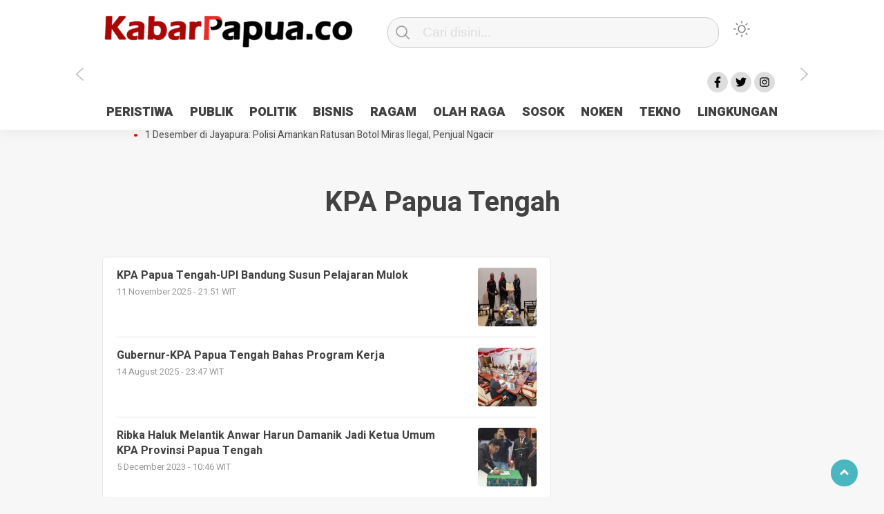

--- FILE ---
content_type: text/html; charset=UTF-8
request_url: https://kabarpapua.co/tag/kpa-papua-tengah/
body_size: 10343
content:
<!doctype html>
<html class="no-js" lang="en-US" >
<head>
     <meta charset="UTF-8">  
     <link href="http://gmpg.org/xfn/11" rel="profile">
     <link href="https://kabarpapua.co/xmlrpc.php" rel="pingback">
  <meta http-equiv="x-ua-compatible" content="ie=edge">
     <meta content="width=device-width, initial-scale=1" name="viewport">
	 <meta name='robots' content='index, follow, max-image-preview:large, max-snippet:-1, max-video-preview:-1' />

	<!-- This site is optimized with the Yoast SEO plugin v26.3 - https://yoast.com/wordpress/plugins/seo/ -->
	<title>KPA Papua Tengah Archives - KabarPapua.co</title>
	<link rel="canonical" href="https://kabarpapua.co/tag/kpa-papua-tengah/" />
	<meta property="og:locale" content="en_US" />
	<meta property="og:type" content="article" />
	<meta property="og:title" content="KPA Papua Tengah Archives - KabarPapua.co" />
	<meta property="og:url" content="https://kabarpapua.co/tag/kpa-papua-tengah/" />
	<meta property="og:site_name" content="KabarPapua.co" />
	<meta name="twitter:card" content="summary_large_image" />
	<script type="application/ld+json" class="yoast-schema-graph">{"@context":"https://schema.org","@graph":[{"@type":"CollectionPage","@id":"https://kabarpapua.co/tag/kpa-papua-tengah/","url":"https://kabarpapua.co/tag/kpa-papua-tengah/","name":"KPA Papua Tengah Archives - KabarPapua.co","isPartOf":{"@id":"https://kabarpapua.co/#website"},"primaryImageOfPage":{"@id":"https://kabarpapua.co/tag/kpa-papua-tengah/#primaryimage"},"image":{"@id":"https://kabarpapua.co/tag/kpa-papua-tengah/#primaryimage"},"thumbnailUrl":"https://kabarpapua.co/wp-content/uploads/2025/12/KPA-papua-tengah.jpg","breadcrumb":{"@id":"https://kabarpapua.co/tag/kpa-papua-tengah/#breadcrumb"},"inLanguage":"en-US"},{"@type":"ImageObject","inLanguage":"en-US","@id":"https://kabarpapua.co/tag/kpa-papua-tengah/#primaryimage","url":"https://kabarpapua.co/wp-content/uploads/2025/12/KPA-papua-tengah.jpg","contentUrl":"https://kabarpapua.co/wp-content/uploads/2025/12/KPA-papua-tengah.jpg","width":624,"height":316},{"@type":"BreadcrumbList","@id":"https://kabarpapua.co/tag/kpa-papua-tengah/#breadcrumb","itemListElement":[{"@type":"ListItem","position":1,"name":"Home","item":"https://kabarpapua.co/"},{"@type":"ListItem","position":2,"name":"KPA Papua Tengah"}]},{"@type":"WebSite","@id":"https://kabarpapua.co/#website","url":"https://kabarpapua.co/","name":"KabarPapua.co","description":"Portal Berita Papua Terkini","publisher":{"@id":"https://kabarpapua.co/#organization"},"potentialAction":[{"@type":"SearchAction","target":{"@type":"EntryPoint","urlTemplate":"https://kabarpapua.co/?s={search_term_string}"},"query-input":{"@type":"PropertyValueSpecification","valueRequired":true,"valueName":"search_term_string"}}],"inLanguage":"en-US"},{"@type":"Organization","@id":"https://kabarpapua.co/#organization","name":"KabarPapua.co","url":"https://kabarpapua.co/","logo":{"@type":"ImageObject","inLanguage":"en-US","@id":"https://kabarpapua.co/#/schema/logo/image/","url":"https://kabarpapua.co/wp-content/uploads/2023/11/logo-kabarpapua.png","contentUrl":"https://kabarpapua.co/wp-content/uploads/2023/11/logo-kabarpapua.png","width":382,"height":61,"caption":"KabarPapua.co"},"image":{"@id":"https://kabarpapua.co/#/schema/logo/image/"}}]}</script>
	<!-- / Yoast SEO plugin. -->


<link rel='dns-prefetch' href='//cdn.jsdelivr.net' />
<link rel="alternate" type="application/rss+xml" title="KabarPapua.co &raquo; Feed" href="https://kabarpapua.co/feed/" />
<link rel="alternate" type="application/rss+xml" title="KabarPapua.co &raquo; Comments Feed" href="https://kabarpapua.co/comments/feed/" />
<script type="text/javascript" id="wpp-js" src="https://kabarpapua.co/wp-content/plugins/wordpress-popular-posts/assets/js/wpp.min.js?ver=7.3.6" data-sampling="0" data-sampling-rate="100" data-api-url="https://kabarpapua.co/wp-json/wordpress-popular-posts" data-post-id="0" data-token="ca67284298" data-lang="0" data-debug="0"></script>
<link rel="alternate" type="application/rss+xml" title="KabarPapua.co &raquo; KPA Papua Tengah Tag Feed" href="https://kabarpapua.co/tag/kpa-papua-tengah/feed/" />
<style id='wp-img-auto-sizes-contain-inline-css' type='text/css'>
img:is([sizes=auto i],[sizes^="auto," i]){contain-intrinsic-size:3000px 1500px}
/*# sourceURL=wp-img-auto-sizes-contain-inline-css */
</style>
<style id='wp-emoji-styles-inline-css' type='text/css'>

	img.wp-smiley, img.emoji {
		display: inline !important;
		border: none !important;
		box-shadow: none !important;
		height: 1em !important;
		width: 1em !important;
		margin: 0 0.07em !important;
		vertical-align: -0.1em !important;
		background: none !important;
		padding: 0 !important;
	}
/*# sourceURL=wp-emoji-styles-inline-css */
</style>
<style id='classic-theme-styles-inline-css' type='text/css'>
/*! This file is auto-generated */
.wp-block-button__link{color:#fff;background-color:#32373c;border-radius:9999px;box-shadow:none;text-decoration:none;padding:calc(.667em + 2px) calc(1.333em + 2px);font-size:1.125em}.wp-block-file__button{background:#32373c;color:#fff;text-decoration:none}
/*# sourceURL=/wp-includes/css/classic-themes.min.css */
</style>
<link rel='stylesheet' id='lbwps-styles-photoswipe5-main-css' href='https://kabarpapua.co/wp-content/plugins/lightbox-photoswipe/assets/ps5/styles/main.css?ver=5.7.3'  media='all' />
<link rel='stylesheet' id='wordpress-popular-posts-css-css' href='https://kabarpapua.co/wp-content/plugins/wordpress-popular-posts/assets/css/wpp.css?ver=7.3.6'  media='all' />
<link rel='stylesheet' id='styleku-css' href='https://kabarpapua.co/wp-content/themes/kobaran/style.css?ver=1.1'  media='all' />
<link rel='stylesheet' id='lightslidercss-css' href='https://kabarpapua.co/wp-content/themes/kobaran/css/lightslider.min.css?ver=1.1'  media='all' />
<link rel='stylesheet' id='owlcss-css' href='https://kabarpapua.co/wp-content/themes/kobaran/css/owl.carousel.min.css?ver=2.1'  media='all' />
<link rel='stylesheet' id='__EPYT__style-css' href='https://kabarpapua.co/wp-content/plugins/youtube-embed-plus/styles/ytprefs.min.css?ver=14.2.3'  media='all' />
<style id='__EPYT__style-inline-css' type='text/css'>

                .epyt-gallery-thumb {
                        width: 33.333%;
                }
                
/*# sourceURL=__EPYT__style-inline-css */
</style>
<script  src="https://kabarpapua.co/wp-includes/js/jquery/jquery.min.js?ver=3.7.1" id="jquery-core-js"></script>
<script  src="https://kabarpapua.co/wp-content/themes/kobaran/js/owl.carousel.min.js?ver=1" id="owljs-js"></script>
<script  src="https://kabarpapua.co/wp-content/themes/kobaran/js/readingtime.js?ver=1" id="readingtime-js"></script>
<script  src="https://kabarpapua.co/wp-content/themes/kobaran/js/lightslider.min.js?ver=6.9" id="lightslider-js"></script>
<script  src="https://kabarpapua.co/wp-content/themes/kobaran/js/clipboard.min.js?ver=6.9" id="clipboardjs-js"></script>
<script type="text/javascript" id="__ytprefs__-js-extra">
/* <![CDATA[ */
var _EPYT_ = {"ajaxurl":"https://kabarpapua.co/wp-admin/admin-ajax.php","security":"9400bde4f4","gallery_scrolloffset":"20","eppathtoscripts":"https://kabarpapua.co/wp-content/plugins/youtube-embed-plus/scripts/","eppath":"https://kabarpapua.co/wp-content/plugins/youtube-embed-plus/","epresponsiveselector":"[\"iframe.__youtube_prefs__\",\"iframe[src*='youtube.com']\",\"iframe[src*='youtube-nocookie.com']\",\"iframe[data-ep-src*='youtube.com']\",\"iframe[data-ep-src*='youtube-nocookie.com']\",\"iframe[data-ep-gallerysrc*='youtube.com']\"]","epdovol":"1","version":"14.2.3","evselector":"iframe.__youtube_prefs__[src], iframe[src*=\"youtube.com/embed/\"], iframe[src*=\"youtube-nocookie.com/embed/\"]","ajax_compat":"","maxres_facade":"eager","ytapi_load":"light","pause_others":"","stopMobileBuffer":"1","facade_mode":"","not_live_on_channel":""};
//# sourceURL=__ytprefs__-js-extra
/* ]]> */
</script>
<script  src="https://kabarpapua.co/wp-content/plugins/youtube-embed-plus/scripts/ytprefs.min.js?ver=14.2.3" id="__ytprefs__-js"></script>
<link rel="https://api.w.org/" href="https://kabarpapua.co/wp-json/" /><link rel="alternate" title="JSON" type="application/json" href="https://kabarpapua.co/wp-json/wp/v2/tags/609" /><link rel="EditURI" type="application/rsd+xml" title="RSD" href="https://kabarpapua.co/xmlrpc.php?rsd" />
<meta name="generator" content="WordPress 6.9" />
<meta property="fb:app_id" content=""/>            <style id="wpp-loading-animation-styles">@-webkit-keyframes bgslide{from{background-position-x:0}to{background-position-x:-200%}}@keyframes bgslide{from{background-position-x:0}to{background-position-x:-200%}}.wpp-widget-block-placeholder,.wpp-shortcode-placeholder{margin:0 auto;width:60px;height:3px;background:#dd3737;background:linear-gradient(90deg,#dd3737 0%,#571313 10%,#dd3737 100%);background-size:200% auto;border-radius:3px;-webkit-animation:bgslide 1s infinite linear;animation:bgslide 1s infinite linear}</style>
            <link rel="icon" href="https://kabarpapua.co/wp-content/uploads/2023/12/cropped-FAVICON-KABAR-PAPUA-32x32.jpg" sizes="32x32" />
<link rel="icon" href="https://kabarpapua.co/wp-content/uploads/2023/12/cropped-FAVICON-KABAR-PAPUA-192x192.jpg" sizes="192x192" />
<link rel="apple-touch-icon" href="https://kabarpapua.co/wp-content/uploads/2023/12/cropped-FAVICON-KABAR-PAPUA-180x180.jpg" />
<meta name="msapplication-TileImage" content="https://kabarpapua.co/wp-content/uploads/2023/12/cropped-FAVICON-KABAR-PAPUA-270x270.jpg" />
		<style type="text/css" id="wp-custom-css">
			.wpp-notice {
	display: none; 
}

.nocomments {
		display: none; 
}

:root {
	--filter-logo-bawah : grayscale(0%);
}		</style>
		     <meta name="theme-color" content="#009BA9" />
	    <style>
	        .logged-in header{
            top: 0 !important;
        }
			
	
		.menu-utama { text-align: center}			
			#geserkiri, #geserkanan { display: block }
			
				.totalpembaca { display: none }
			
		
		


			</style>
<!-- Google tag (gtag.js) -->
<script async src="https://www.googletagmanager.com/gtag/js?id=G-N4SK7YJ4YX"></script>
<script>
  window.dataLayer = window.dataLayer || [];
  function gtag(){dataLayer.push(arguments);}
  gtag('js', new Date());

  gtag('config', 'G-N4SK7YJ4YX');
</script>	
	
<style id='global-styles-inline-css' type='text/css'>
:root{--wp--preset--aspect-ratio--square: 1;--wp--preset--aspect-ratio--4-3: 4/3;--wp--preset--aspect-ratio--3-4: 3/4;--wp--preset--aspect-ratio--3-2: 3/2;--wp--preset--aspect-ratio--2-3: 2/3;--wp--preset--aspect-ratio--16-9: 16/9;--wp--preset--aspect-ratio--9-16: 9/16;--wp--preset--color--black: #000000;--wp--preset--color--cyan-bluish-gray: #abb8c3;--wp--preset--color--white: #ffffff;--wp--preset--color--pale-pink: #f78da7;--wp--preset--color--vivid-red: #cf2e2e;--wp--preset--color--luminous-vivid-orange: #ff6900;--wp--preset--color--luminous-vivid-amber: #fcb900;--wp--preset--color--light-green-cyan: #7bdcb5;--wp--preset--color--vivid-green-cyan: #00d084;--wp--preset--color--pale-cyan-blue: #8ed1fc;--wp--preset--color--vivid-cyan-blue: #0693e3;--wp--preset--color--vivid-purple: #9b51e0;--wp--preset--gradient--vivid-cyan-blue-to-vivid-purple: linear-gradient(135deg,rgb(6,147,227) 0%,rgb(155,81,224) 100%);--wp--preset--gradient--light-green-cyan-to-vivid-green-cyan: linear-gradient(135deg,rgb(122,220,180) 0%,rgb(0,208,130) 100%);--wp--preset--gradient--luminous-vivid-amber-to-luminous-vivid-orange: linear-gradient(135deg,rgb(252,185,0) 0%,rgb(255,105,0) 100%);--wp--preset--gradient--luminous-vivid-orange-to-vivid-red: linear-gradient(135deg,rgb(255,105,0) 0%,rgb(207,46,46) 100%);--wp--preset--gradient--very-light-gray-to-cyan-bluish-gray: linear-gradient(135deg,rgb(238,238,238) 0%,rgb(169,184,195) 100%);--wp--preset--gradient--cool-to-warm-spectrum: linear-gradient(135deg,rgb(74,234,220) 0%,rgb(151,120,209) 20%,rgb(207,42,186) 40%,rgb(238,44,130) 60%,rgb(251,105,98) 80%,rgb(254,248,76) 100%);--wp--preset--gradient--blush-light-purple: linear-gradient(135deg,rgb(255,206,236) 0%,rgb(152,150,240) 100%);--wp--preset--gradient--blush-bordeaux: linear-gradient(135deg,rgb(254,205,165) 0%,rgb(254,45,45) 50%,rgb(107,0,62) 100%);--wp--preset--gradient--luminous-dusk: linear-gradient(135deg,rgb(255,203,112) 0%,rgb(199,81,192) 50%,rgb(65,88,208) 100%);--wp--preset--gradient--pale-ocean: linear-gradient(135deg,rgb(255,245,203) 0%,rgb(182,227,212) 50%,rgb(51,167,181) 100%);--wp--preset--gradient--electric-grass: linear-gradient(135deg,rgb(202,248,128) 0%,rgb(113,206,126) 100%);--wp--preset--gradient--midnight: linear-gradient(135deg,rgb(2,3,129) 0%,rgb(40,116,252) 100%);--wp--preset--font-size--small: 13px;--wp--preset--font-size--medium: 20px;--wp--preset--font-size--large: 36px;--wp--preset--font-size--x-large: 42px;--wp--preset--spacing--20: 0.44rem;--wp--preset--spacing--30: 0.67rem;--wp--preset--spacing--40: 1rem;--wp--preset--spacing--50: 1.5rem;--wp--preset--spacing--60: 2.25rem;--wp--preset--spacing--70: 3.38rem;--wp--preset--spacing--80: 5.06rem;--wp--preset--shadow--natural: 6px 6px 9px rgba(0, 0, 0, 0.2);--wp--preset--shadow--deep: 12px 12px 50px rgba(0, 0, 0, 0.4);--wp--preset--shadow--sharp: 6px 6px 0px rgba(0, 0, 0, 0.2);--wp--preset--shadow--outlined: 6px 6px 0px -3px rgb(255, 255, 255), 6px 6px rgb(0, 0, 0);--wp--preset--shadow--crisp: 6px 6px 0px rgb(0, 0, 0);}:where(.is-layout-flex){gap: 0.5em;}:where(.is-layout-grid){gap: 0.5em;}body .is-layout-flex{display: flex;}.is-layout-flex{flex-wrap: wrap;align-items: center;}.is-layout-flex > :is(*, div){margin: 0;}body .is-layout-grid{display: grid;}.is-layout-grid > :is(*, div){margin: 0;}:where(.wp-block-columns.is-layout-flex){gap: 2em;}:where(.wp-block-columns.is-layout-grid){gap: 2em;}:where(.wp-block-post-template.is-layout-flex){gap: 1.25em;}:where(.wp-block-post-template.is-layout-grid){gap: 1.25em;}.has-black-color{color: var(--wp--preset--color--black) !important;}.has-cyan-bluish-gray-color{color: var(--wp--preset--color--cyan-bluish-gray) !important;}.has-white-color{color: var(--wp--preset--color--white) !important;}.has-pale-pink-color{color: var(--wp--preset--color--pale-pink) !important;}.has-vivid-red-color{color: var(--wp--preset--color--vivid-red) !important;}.has-luminous-vivid-orange-color{color: var(--wp--preset--color--luminous-vivid-orange) !important;}.has-luminous-vivid-amber-color{color: var(--wp--preset--color--luminous-vivid-amber) !important;}.has-light-green-cyan-color{color: var(--wp--preset--color--light-green-cyan) !important;}.has-vivid-green-cyan-color{color: var(--wp--preset--color--vivid-green-cyan) !important;}.has-pale-cyan-blue-color{color: var(--wp--preset--color--pale-cyan-blue) !important;}.has-vivid-cyan-blue-color{color: var(--wp--preset--color--vivid-cyan-blue) !important;}.has-vivid-purple-color{color: var(--wp--preset--color--vivid-purple) !important;}.has-black-background-color{background-color: var(--wp--preset--color--black) !important;}.has-cyan-bluish-gray-background-color{background-color: var(--wp--preset--color--cyan-bluish-gray) !important;}.has-white-background-color{background-color: var(--wp--preset--color--white) !important;}.has-pale-pink-background-color{background-color: var(--wp--preset--color--pale-pink) !important;}.has-vivid-red-background-color{background-color: var(--wp--preset--color--vivid-red) !important;}.has-luminous-vivid-orange-background-color{background-color: var(--wp--preset--color--luminous-vivid-orange) !important;}.has-luminous-vivid-amber-background-color{background-color: var(--wp--preset--color--luminous-vivid-amber) !important;}.has-light-green-cyan-background-color{background-color: var(--wp--preset--color--light-green-cyan) !important;}.has-vivid-green-cyan-background-color{background-color: var(--wp--preset--color--vivid-green-cyan) !important;}.has-pale-cyan-blue-background-color{background-color: var(--wp--preset--color--pale-cyan-blue) !important;}.has-vivid-cyan-blue-background-color{background-color: var(--wp--preset--color--vivid-cyan-blue) !important;}.has-vivid-purple-background-color{background-color: var(--wp--preset--color--vivid-purple) !important;}.has-black-border-color{border-color: var(--wp--preset--color--black) !important;}.has-cyan-bluish-gray-border-color{border-color: var(--wp--preset--color--cyan-bluish-gray) !important;}.has-white-border-color{border-color: var(--wp--preset--color--white) !important;}.has-pale-pink-border-color{border-color: var(--wp--preset--color--pale-pink) !important;}.has-vivid-red-border-color{border-color: var(--wp--preset--color--vivid-red) !important;}.has-luminous-vivid-orange-border-color{border-color: var(--wp--preset--color--luminous-vivid-orange) !important;}.has-luminous-vivid-amber-border-color{border-color: var(--wp--preset--color--luminous-vivid-amber) !important;}.has-light-green-cyan-border-color{border-color: var(--wp--preset--color--light-green-cyan) !important;}.has-vivid-green-cyan-border-color{border-color: var(--wp--preset--color--vivid-green-cyan) !important;}.has-pale-cyan-blue-border-color{border-color: var(--wp--preset--color--pale-cyan-blue) !important;}.has-vivid-cyan-blue-border-color{border-color: var(--wp--preset--color--vivid-cyan-blue) !important;}.has-vivid-purple-border-color{border-color: var(--wp--preset--color--vivid-purple) !important;}.has-vivid-cyan-blue-to-vivid-purple-gradient-background{background: var(--wp--preset--gradient--vivid-cyan-blue-to-vivid-purple) !important;}.has-light-green-cyan-to-vivid-green-cyan-gradient-background{background: var(--wp--preset--gradient--light-green-cyan-to-vivid-green-cyan) !important;}.has-luminous-vivid-amber-to-luminous-vivid-orange-gradient-background{background: var(--wp--preset--gradient--luminous-vivid-amber-to-luminous-vivid-orange) !important;}.has-luminous-vivid-orange-to-vivid-red-gradient-background{background: var(--wp--preset--gradient--luminous-vivid-orange-to-vivid-red) !important;}.has-very-light-gray-to-cyan-bluish-gray-gradient-background{background: var(--wp--preset--gradient--very-light-gray-to-cyan-bluish-gray) !important;}.has-cool-to-warm-spectrum-gradient-background{background: var(--wp--preset--gradient--cool-to-warm-spectrum) !important;}.has-blush-light-purple-gradient-background{background: var(--wp--preset--gradient--blush-light-purple) !important;}.has-blush-bordeaux-gradient-background{background: var(--wp--preset--gradient--blush-bordeaux) !important;}.has-luminous-dusk-gradient-background{background: var(--wp--preset--gradient--luminous-dusk) !important;}.has-pale-ocean-gradient-background{background: var(--wp--preset--gradient--pale-ocean) !important;}.has-electric-grass-gradient-background{background: var(--wp--preset--gradient--electric-grass) !important;}.has-midnight-gradient-background{background: var(--wp--preset--gradient--midnight) !important;}.has-small-font-size{font-size: var(--wp--preset--font-size--small) !important;}.has-medium-font-size{font-size: var(--wp--preset--font-size--medium) !important;}.has-large-font-size{font-size: var(--wp--preset--font-size--large) !important;}.has-x-large-font-size{font-size: var(--wp--preset--font-size--x-large) !important;}
/*# sourceURL=global-styles-inline-css */
</style>
<link rel='stylesheet' id='dashicons-css' href='https://kabarpapua.co/wp-includes/css/dashicons.min.css?ver=6.9'  media='all' />
<link rel='stylesheet' id='thickbox-css' href='https://kabarpapua.co/wp-includes/js/thickbox/thickbox.css?ver=6.9'  media='all' />
</head>
<body class="archive tag tag-kpa-papua-tengah tag-609 wp-custom-logo wp-theme-kobaran" >
	 	<script>
// Get the modal
var modal = document.getElementById('sidebar-banner-mobile-bawah');

// When the user clicks anywhere outside of the modal, close it
window.onclick = function(event) {
  if (event.target == modal) {
    modal.style.display = "none";
  }
}
</script>

<div id="sidebar-banner-mobile-bawah">
			<div>
			
		</div><!-- sidebar-banner-mobile-bawah WRAP -->
</div><!-- sidebar-banner-mobile-bawah BANNER -->	<header>
		<div class="hamburger-button">
			<p class="atas"></p>
			<p class="tengah"></p>
			<p class="bawah"></p>
		</div>
		<div class="mobile-menu-kiri-wrap">
			<p class="judul-menu">
				Menu <span class="close-button-hamburger">&#10006;</span>
			</p>
			<div class="container">
				<div class="modegelap">
					Mode Gelap
				</div>
  <label class="switch" for="checkbox">
    <input type="checkbox" class="tombolmodegelap" id="checkbox" />
    <div class="slider round"></div>
  </label>
</div>
			
					
		<div class="menu-menu-container"><ul id="menu-menu" class="mobile-menu-kiri"><li id="menu-item-13" class="menu-item menu-item-type-taxonomy menu-item-object-category menu-item-13"><a href="https://kabarpapua.co/category/peristiwa/">PERISTIWA</a></li>
<li id="menu-item-15" class="menu-item menu-item-type-taxonomy menu-item-object-category menu-item-15"><a href="https://kabarpapua.co/category/publik/">PUBLIK</a></li>
<li id="menu-item-14" class="menu-item menu-item-type-taxonomy menu-item-object-category menu-item-14"><a href="https://kabarpapua.co/category/politik/">POLITIK</a></li>
<li id="menu-item-9" class="menu-item menu-item-type-taxonomy menu-item-object-category menu-item-9"><a href="https://kabarpapua.co/category/bisnis/">BISNIS</a></li>
<li id="menu-item-16" class="menu-item menu-item-type-taxonomy menu-item-object-category menu-item-16"><a href="https://kabarpapua.co/category/ragam/">RAGAM</a></li>
<li id="menu-item-12" class="menu-item menu-item-type-taxonomy menu-item-object-category menu-item-12"><a href="https://kabarpapua.co/category/olah-raga/">OLAH RAGA</a></li>
<li id="menu-item-17" class="menu-item menu-item-type-taxonomy menu-item-object-category menu-item-17"><a href="https://kabarpapua.co/category/sosok/">SOSOK</a></li>
<li id="menu-item-11" class="menu-item menu-item-type-taxonomy menu-item-object-category menu-item-11"><a href="https://kabarpapua.co/category/noken/">NOKEN</a></li>
<li id="menu-item-18" class="menu-item menu-item-type-taxonomy menu-item-object-category menu-item-18"><a href="https://kabarpapua.co/category/tekno/">TEKNO</a></li>
<li id="menu-item-10" class="menu-item menu-item-type-taxonomy menu-item-object-category menu-item-10"><a href="https://kabarpapua.co/category/lingkungan/">LINGKUNGAN</a></li>
</ul></div>				<p class="copyright-mobile">
								
				Copyright 2024 - PT KABAR PAPUA GLOBAL			
				
			</p>
		</div>
		<div class="fixed-wrap">
	<a id="logo" href="https://kabarpapua.co/ " rel="home"> <img src="https://kabarpapua.co/wp-content/uploads/2023/11/logo-kabarpapua.png" alt="logo"></a>		<form method="get" id="searchform" class="searchform themeform" action="https://kabarpapua.co/">
  <div> <input type="text" class="search" name="s" placeholder="Cari disini..." value="" /> <input type="submit" id="searchsubmit" /></div></form>   
			<div class="containerdua">
				
  <label class="switch" for="checkbox">
    <input type="checkbox" class="tombolmodegelap" id="checkbox" />
    <div class="gelapterang"></div>
  </label>
</div>
			
	<div id="search-mobile-button">
			</div><div id="media-sosial-header">
						<a target="_blank" class="fb" href="#"></a> 						<a target="_blank" class="twitter" href="#"></a> 						<a target="_blank" class="instagram" href="#"></a> 							</div><div class="clr"></div>		
		<button id="geserkiri" type="button"></button><div class="menu-menu-container"><ul id="menu-utama" class="menu-utama"><li class="menu-item menu-item-type-taxonomy menu-item-object-category menu-item-13"><a href="https://kabarpapua.co/category/peristiwa/">PERISTIWA</a></li>
<li class="menu-item menu-item-type-taxonomy menu-item-object-category menu-item-15"><a href="https://kabarpapua.co/category/publik/">PUBLIK</a></li>
<li class="menu-item menu-item-type-taxonomy menu-item-object-category menu-item-14"><a href="https://kabarpapua.co/category/politik/">POLITIK</a></li>
<li class="menu-item menu-item-type-taxonomy menu-item-object-category menu-item-9"><a href="https://kabarpapua.co/category/bisnis/">BISNIS</a></li>
<li class="menu-item menu-item-type-taxonomy menu-item-object-category menu-item-16"><a href="https://kabarpapua.co/category/ragam/">RAGAM</a></li>
<li class="menu-item menu-item-type-taxonomy menu-item-object-category menu-item-12"><a href="https://kabarpapua.co/category/olah-raga/">OLAH RAGA</a></li>
<li class="menu-item menu-item-type-taxonomy menu-item-object-category menu-item-17"><a href="https://kabarpapua.co/category/sosok/">SOSOK</a></li>
<li class="menu-item menu-item-type-taxonomy menu-item-object-category menu-item-11"><a href="https://kabarpapua.co/category/noken/">NOKEN</a></li>
<li class="menu-item menu-item-type-taxonomy menu-item-object-category menu-item-18"><a href="https://kabarpapua.co/category/tekno/">TEKNO</a></li>
<li class="menu-item menu-item-type-taxonomy menu-item-object-category menu-item-10"><a href="https://kabarpapua.co/category/lingkungan/">LINGKUNGAN</a></li>
</ul></div><button id="geserkanan" type="button"></button>
		</div>	
	</header>
	<div class="add-height"></div><!-- add-height -->
		<!-- marquee -->
	<div class="marquee">
			 <a href="https://kabarpapua.co/antisipasi-1-desember-tni-polri-patroli-2x24-jam-di-kota-jayapura/">Antisipasi 1 Desember, TNI Polri Patroli 2&#215;24 jam di Kota Jayapura</a>   
                    	 <a href="https://kabarpapua.co/pesan-sejuk-polri-di-deklarasi-pemilu-ceria-tanah-papua/">Pesan Sejuk Polri di Deklarasi Pemilu Ceria Tanah Papua</a>   
                    	 <a href="https://kabarpapua.co/gedung-perpustakaan-smpn-5-sentani-terbakar/">Gedung Perpustakaan SMPN 5 Sentani Terbakar</a>   
                    	 <a href="https://kabarpapua.co/hibah-pilkada-jayapura-cair-10-persen-deposit-kas-daerah-rp23-miliar-disorot/">Hibah Pilkada Jayapura Cair 10 Persen, Deposit Kas Daerah Rp23 Miliar Disorot</a>   
                    	 <a href="https://kabarpapua.co/1-desember-di-jayapura-polisi-amankan-ratusan-botol-miras-ilegal-penjual-ngacir/">1 Desember di Jayapura: Polisi Amankan Ratusan Botol Miras Ilegal, Penjual Ngacir</a>   
                    		</div>  <!-- akhir div marquee -->

				
	<div id="sidebar-banner-160x600-kanan">
		
		<div class="sidebar-banner-160x600-kanan-wrap">
			<div><div class="textwidget custom-html-widget"><script async src="https://pagead2.googlesyndication.com/pagead/js/adsbygoogle.js?client=ca-pub-8843655802023526"
     crossorigin="anonymous"></script>
<!-- Banner Kanan -->
<ins class="adsbygoogle"
     style="display:inline-block;width:160px;height:600px"
     data-ad-client="ca-pub-8843655802023526"
     data-ad-slot="9287517696"></ins>
<script>
     (adsbygoogle = window.adsbygoogle || []).push({});
</script></div></div>
		</div><!-- sidebar-banner-160x600-kanan WRAP -->
		
</div><!-- sidebar-banner-160x600-kanan BANNER -->
<div id="sidebar-banner-160x600-kiri">
		
		<div class="sidebar-banner-160x600-kiri-wrap">
			<div><div class="textwidget custom-html-widget"><script async src="https://pagead2.googlesyndication.com/pagead/js/adsbygoogle.js?client=ca-pub-8843655802023526"
     crossorigin="anonymous"></script>
<!-- Banner Kiri -->
<ins class="adsbygoogle"
     style="display:inline-block;width:160px;height:600px"
     data-ad-client="ca-pub-8843655802023526"
     data-ad-slot="6334051293"></ins>
<script>
     (adsbygoogle = window.adsbygoogle || []).push({});
</script></div></div>
		</div><!-- sidebar-banner-160x600-kiri WRAP -->
		
</div><!-- sidebar-banner-160x600-kiri BANNER --> <h3 class="judul-timeline-umum box-umum">	
<p>KPA Papua Tengah</h3>
<div id="content-wrap">
<div class="wrap-category">
	<div class="kotak-terbaru">
    <a href="https://kabarpapua.co/kpa-papua-tengah-upi-bandung-susun-pelajaran-mulok/" rel="bookmark" title="KPA Papua Tengah-UPI Bandung Susun Pelajaran Mulok">
	
<div class="related-post-text-wrap">
	<h2>KPA Papua Tengah-UPI Bandung Susun Pelajaran Mulok</h2>
	<p class="tanggal-related-post">11 November 2025 -  21:51 WIT</p>
			</div>
	<img width="85" height="85" src="https://kabarpapua.co/wp-content/uploads/2025/12/KPA-papua-tengah-85x85.jpg" class="attachment-foto-samping-kecil size-foto-samping-kecil wp-post-image" alt="" decoding="async" srcset="https://kabarpapua.co/wp-content/uploads/2025/12/KPA-papua-tengah-85x85.jpg 85w, https://kabarpapua.co/wp-content/uploads/2025/12/KPA-papua-tengah-150x150.jpg 150w, https://kabarpapua.co/wp-content/uploads/2025/12/KPA-papua-tengah-320x316.jpg 320w, https://kabarpapua.co/wp-content/uploads/2025/12/KPA-papua-tengah-55x55.jpg 55w, https://kabarpapua.co/wp-content/uploads/2025/12/KPA-papua-tengah-105x105.jpg 105w" sizes="(max-width: 85px) 100vw, 85px" /> <div class="clr"></div>
		</a>
       <div class="clr"></div>
	
	<a href="https://kabarpapua.co/gubernur-kpa-papua-tengah-bahas-program-kerja/" rel="bookmark" title="Gubernur-KPA Papua Tengah Bahas Program Kerja">
	
<div class="related-post-text-wrap">
	<h2>Gubernur-KPA Papua Tengah Bahas Program Kerja</h2>
	<p class="tanggal-related-post">14 August 2025 -  23:47 WIT</p>
			</div>
	<img width="85" height="85" src="https://kabarpapua.co/wp-content/uploads/2025/12/IMG_20250815_125443_787-768x512-1-85x85.jpg" class="attachment-foto-samping-kecil size-foto-samping-kecil wp-post-image" alt="" decoding="async" srcset="https://kabarpapua.co/wp-content/uploads/2025/12/IMG_20250815_125443_787-768x512-1-85x85.jpg 85w, https://kabarpapua.co/wp-content/uploads/2025/12/IMG_20250815_125443_787-768x512-1-150x150.jpg 150w, https://kabarpapua.co/wp-content/uploads/2025/12/IMG_20250815_125443_787-768x512-1-480x480.jpg 480w, https://kabarpapua.co/wp-content/uploads/2025/12/IMG_20250815_125443_787-768x512-1-410x410.jpg 410w, https://kabarpapua.co/wp-content/uploads/2025/12/IMG_20250815_125443_787-768x512-1-55x55.jpg 55w, https://kabarpapua.co/wp-content/uploads/2025/12/IMG_20250815_125443_787-768x512-1-105x105.jpg 105w" sizes="(max-width: 85px) 100vw, 85px" /> <div class="clr"></div>
		</a>
       <div class="clr"></div>
	
	<a href="https://kabarpapua.co/ribka-haluk-melantik-anwar-harun-damanik-jadi-ketua-umum-kpa-provinsi-papua-tengah/" rel="bookmark" title="Ribka Haluk Melantik Anwar Harun Damanik Jadi Ketua Umum  KPA Provinsi Papua Tengah  ">
	
<div class="related-post-text-wrap">
	<h2>Ribka Haluk Melantik Anwar Harun Damanik Jadi Ketua Umum  KPA Provinsi Papua Tengah  </h2>
	<p class="tanggal-related-post">5 December 2023 -  10:46 WIT</p>
			</div>
	<img width="85" height="85" src="https://kabarpapua.co/wp-content/uploads/2023/12/Pelantikan-Ketua-KPA-Papua-Tengah-85x85.jpg" class="attachment-foto-samping-kecil size-foto-samping-kecil wp-post-image" alt="" decoding="async" srcset="https://kabarpapua.co/wp-content/uploads/2023/12/Pelantikan-Ketua-KPA-Papua-Tengah-85x85.jpg 85w, https://kabarpapua.co/wp-content/uploads/2023/12/Pelantikan-Ketua-KPA-Papua-Tengah-150x150.jpg 150w" sizes="(max-width: 85px) 100vw, 85px" /> <div class="clr"></div>
		</a>
       <div class="clr"></div>
	
	</div><!-- akhir kotak-terbaru -->
	<div class="next-wrap">
		<div class="prev"></div>
	<div class="next"></div>
	</div>
	
</div><!-- akhir wrap-homepage -->
<div id="sidebar-category">
	<div class="sidebar-category-wrap">
		
</div></div><!-- AKHIR SIDEBAR CATEGORY -->	<div class="clr"></div>
</div><!-- akhir content-wrap -->


<div class="clr"></div>
<footer>
	<div id="footer-wrap">
		<div class="logo-bawah-wrap">
		<!-- <img src="https://kobaran.baturetnostudio.com/wp-content/uploads/2020/04/kobaran-logo.png" alt="logo" /> -->
		<img src="https://kabarpapua.co/wp-content/uploads/2023/11/logo-kabarpapua.png" alt="logo">			<p>
				Copyright 2024 - PT KABAR PAPUA GLOBAL			</p>

			</div><!-- akhir logo bawah wrap -->
		<div class="menu-footer-5-container"><ul id="menu-footer-5" class="menu-bawah-mobile"><li id="menu-item-1385" class="menu-item menu-item-type-post_type menu-item-object-page menu-item-1385"><a href="https://kabarpapua.co/redaksi/">REDAKSI</a></li>
<li id="menu-item-1384" class="menu-item menu-item-type-post_type menu-item-object-page menu-item-1384"><a href="https://kabarpapua.co/kode-etik/">KODE ETIK</a></li>
<li id="menu-item-1387" class="menu-item menu-item-type-post_type menu-item-object-page menu-item-1387"><a href="https://kabarpapua.co/about-us/">TENTANG KAMI</a></li>
<li id="menu-item-1383" class="menu-item menu-item-type-post_type menu-item-object-page menu-item-1383"><a href="https://kabarpapua.co/kebijakan-privacy/">KEBIJAKAN PRIVACY</a></li>
</ul></div>		<div id="media-sosial-footer">
						<a target="_blank" class="fb" href="#"></a> 						<a target="_blank" class="twitter" href="#"></a> 						<a target="_blank" class="instagram" href="#"></a> 							</div>
		
	<div class="menu-footer-1-container"><ul id="menu-footer-1" class="menu-bawah"><li id="menu-item-1376" class="menu-item menu-item-type-post_type menu-item-object-page menu-item-1376"><a href="https://kabarpapua.co/redaksi/">ㅤㅤ</a></li>
<li id="menu-item-5611" class="menu-item menu-item-type-post_type menu-item-object-page menu-item-5611"><a href="https://kabarpapua.co/tentang-kami-2/">ㅤㅤ</a></li>
</ul></div>		<div class="menu-footer-2-container"><ul id="menu-footer-2" class="menu-footer-2"><li id="menu-item-5616" class="menu-item menu-item-type-post_type menu-item-object-page menu-item-5616"><a href="https://kabarpapua.co/redaksi-2/">REDAKSI</a></li>
<li id="menu-item-5624" class="menu-item menu-item-type-post_type menu-item-object-page menu-item-5624"><a href="https://kabarpapua.co/tentang-kami-3/">TENTANG KAMI</a></li>
<li id="menu-item-5625" class="menu-item menu-item-type-post_type menu-item-object-page menu-item-5625"><a href="https://kabarpapua.co/kebijakan-privacy-2/">KEBIJAKAN PRIVACY</a></li>
<li id="menu-item-5626" class="menu-item menu-item-type-post_type menu-item-object-page menu-item-5626"><a href="https://kabarpapua.co/ppms/">KODE ETIK</a></li>
</ul></div>		<div class="menu-footer-3-container"><ul id="menu-footer-3" class="menu-footer-3"><li id="menu-item-1379" class="menu-item menu-item-type-post_type menu-item-object-page menu-item-1379"><a href="https://kabarpapua.co/about-us/">ㅤㅤ</a></li>
</ul></div>		<div class="menu-footer-4-container"><ul id="menu-footer-4" class="menu-footer-4"><li id="menu-item-1380" class="menu-item menu-item-type-post_type menu-item-object-page menu-item-1380"><a href="https://kabarpapua.co/kebijakan-privacy/">ㅤㅤ</a></li>
</ul></div>	<!--<p class="copyrights">
		 | All Rights Reserved @	</p> -->
					<p class="copyright-mobile-new">
				Copyright 2024 - PT KABAR PAPUA GLOBAL			</p>
		<div class="clr"></div>
</div><!-- akhir footer-wrap -->
	
		 <div id="stop" class="scrollTop">
    <span><a href=""><i class="arrow up"></i></a></span>
  </div><!-- akhir scrolltop -->
	
</footer>

<script type="speculationrules">
{"prefetch":[{"source":"document","where":{"and":[{"href_matches":"/*"},{"not":{"href_matches":["/wp-*.php","/wp-admin/*","/wp-content/uploads/*","/wp-content/*","/wp-content/plugins/*","/wp-content/themes/kobaran/*","/*\\?(.+)"]}},{"not":{"selector_matches":"a[rel~=\"nofollow\"]"}},{"not":{"selector_matches":".no-prefetch, .no-prefetch a"}}]},"eagerness":"conservative"}]}
</script>
		<div id="fb-root"></div>
		<script async defer crossorigin="anonymous" src="https://connect.facebook.net/en_US/sdk.js#xfbml=1&version=v21.0&appId=&autoLogAppEvents=1"></script><script type="text/javascript" id="lbwps-photoswipe5-js-extra">
/* <![CDATA[ */
var lbwpsOptions = {"label_facebook":"Share on Facebook","label_twitter":"Tweet","label_pinterest":"Pin it","label_download":"Download image","label_copyurl":"Copy image URL","label_ui_close":"Close [Esc]","label_ui_zoom":"Zoom","label_ui_prev":"Previous [\u2190]","label_ui_next":"Next [\u2192]","label_ui_error":"The image cannot be loaded","label_ui_fullscreen":"Toggle fullscreen [F]","share_facebook":"1","share_twitter":"1","share_pinterest":"1","share_download":"1","share_direct":"0","share_copyurl":"0","close_on_drag":"1","history":"1","show_counter":"1","show_fullscreen":"1","show_zoom":"1","show_caption":"1","loop":"1","pinchtoclose":"1","taptotoggle":"1","close_on_click":"1","fulldesktop":"0","use_alt":"0","usecaption":"1","desktop_slider":"1","share_custom_label":"","share_custom_link":"","wheelmode":"zoom","spacing":"12","idletime":"4000","hide_scrollbars":"1","caption_type":"overlay","bg_opacity":"100","padding_left":"0","padding_top":"0","padding_right":"0","padding_bottom":"0"};
//# sourceURL=lbwps-photoswipe5-js-extra
/* ]]> */
</script>
<script type="module" src="https://kabarpapua.co/wp-content/plugins/lightbox-photoswipe/assets/ps5/frontend.min.js?ver=5.7.3"></script><script  src="https://kabarpapua.co/wp-content/themes/kobaran/js/script.js?ver=1.0" id="script-js"></script>
<script  src="//cdn.jsdelivr.net/jquery.marquee/1.4.0/jquery.marquee.min.js?ver=1.0" id="script-marquee-js"></script>
<script  src="https://kabarpapua.co/wp-content/plugins/youtube-embed-plus/scripts/fitvids.min.js?ver=14.2.3" id="__ytprefsfitvids__-js"></script>
<script type="text/javascript" id="thickbox-js-extra">
/* <![CDATA[ */
var thickboxL10n = {"next":"Next \u003E","prev":"\u003C Prev","image":"Image","of":"of","close":"Close","noiframes":"This feature requires inline frames. You have iframes disabled or your browser does not support them.","loadingAnimation":"https://kabarpapua.co/wp-includes/js/thickbox/loadingAnimation.gif"};
//# sourceURL=thickbox-js-extra
/* ]]> */
</script>
<script  src="https://kabarpapua.co/wp-includes/js/thickbox/thickbox.js?ver=3.1-20121105" id="thickbox-js"></script>
<script id="wp-emoji-settings" type="application/json">
{"baseUrl":"https://s.w.org/images/core/emoji/17.0.2/72x72/","ext":".png","svgUrl":"https://s.w.org/images/core/emoji/17.0.2/svg/","svgExt":".svg","source":{"concatemoji":"https://kabarpapua.co/wp-includes/js/wp-emoji-release.min.js?ver=6.9"}}
</script>
<script type="module">
/* <![CDATA[ */
/*! This file is auto-generated */
const a=JSON.parse(document.getElementById("wp-emoji-settings").textContent),o=(window._wpemojiSettings=a,"wpEmojiSettingsSupports"),s=["flag","emoji"];function i(e){try{var t={supportTests:e,timestamp:(new Date).valueOf()};sessionStorage.setItem(o,JSON.stringify(t))}catch(e){}}function c(e,t,n){e.clearRect(0,0,e.canvas.width,e.canvas.height),e.fillText(t,0,0);t=new Uint32Array(e.getImageData(0,0,e.canvas.width,e.canvas.height).data);e.clearRect(0,0,e.canvas.width,e.canvas.height),e.fillText(n,0,0);const a=new Uint32Array(e.getImageData(0,0,e.canvas.width,e.canvas.height).data);return t.every((e,t)=>e===a[t])}function p(e,t){e.clearRect(0,0,e.canvas.width,e.canvas.height),e.fillText(t,0,0);var n=e.getImageData(16,16,1,1);for(let e=0;e<n.data.length;e++)if(0!==n.data[e])return!1;return!0}function u(e,t,n,a){switch(t){case"flag":return n(e,"\ud83c\udff3\ufe0f\u200d\u26a7\ufe0f","\ud83c\udff3\ufe0f\u200b\u26a7\ufe0f")?!1:!n(e,"\ud83c\udde8\ud83c\uddf6","\ud83c\udde8\u200b\ud83c\uddf6")&&!n(e,"\ud83c\udff4\udb40\udc67\udb40\udc62\udb40\udc65\udb40\udc6e\udb40\udc67\udb40\udc7f","\ud83c\udff4\u200b\udb40\udc67\u200b\udb40\udc62\u200b\udb40\udc65\u200b\udb40\udc6e\u200b\udb40\udc67\u200b\udb40\udc7f");case"emoji":return!a(e,"\ud83e\u1fac8")}return!1}function f(e,t,n,a){let r;const o=(r="undefined"!=typeof WorkerGlobalScope&&self instanceof WorkerGlobalScope?new OffscreenCanvas(300,150):document.createElement("canvas")).getContext("2d",{willReadFrequently:!0}),s=(o.textBaseline="top",o.font="600 32px Arial",{});return e.forEach(e=>{s[e]=t(o,e,n,a)}),s}function r(e){var t=document.createElement("script");t.src=e,t.defer=!0,document.head.appendChild(t)}a.supports={everything:!0,everythingExceptFlag:!0},new Promise(t=>{let n=function(){try{var e=JSON.parse(sessionStorage.getItem(o));if("object"==typeof e&&"number"==typeof e.timestamp&&(new Date).valueOf()<e.timestamp+604800&&"object"==typeof e.supportTests)return e.supportTests}catch(e){}return null}();if(!n){if("undefined"!=typeof Worker&&"undefined"!=typeof OffscreenCanvas&&"undefined"!=typeof URL&&URL.createObjectURL&&"undefined"!=typeof Blob)try{var e="postMessage("+f.toString()+"("+[JSON.stringify(s),u.toString(),c.toString(),p.toString()].join(",")+"));",a=new Blob([e],{type:"text/javascript"});const r=new Worker(URL.createObjectURL(a),{name:"wpTestEmojiSupports"});return void(r.onmessage=e=>{i(n=e.data),r.terminate(),t(n)})}catch(e){}i(n=f(s,u,c,p))}t(n)}).then(e=>{for(const n in e)a.supports[n]=e[n],a.supports.everything=a.supports.everything&&a.supports[n],"flag"!==n&&(a.supports.everythingExceptFlag=a.supports.everythingExceptFlag&&a.supports[n]);var t;a.supports.everythingExceptFlag=a.supports.everythingExceptFlag&&!a.supports.flag,a.supports.everything||((t=a.source||{}).concatemoji?r(t.concatemoji):t.wpemoji&&t.twemoji&&(r(t.twemoji),r(t.wpemoji)))});
//# sourceURL=https://kabarpapua.co/wp-includes/js/wp-emoji-loader.min.js
/* ]]> */
</script>
<script type="text/javascript">
    WebFontConfig = {
        google: { families: [ 'PT+Serif:400,700', 'Heebo:400,500,700,800,900' ] }
    };
    (function() {
        var wf = document.createElement('script');
        wf.src = 'https://ajax.googleapis.com/ajax/libs/webfont/1/webfont.js';
        wf.type = 'text/javascript';
        wf.async = 'true';
        var s = document.getElementsByTagName('script')[0];
        s.parentNode.insertBefore(wf, s);
    })();
</script>
<!-- <div id="fb-root"></div> -->
<!-- <script> /* (function(d, s, id) {
  var js, fjs = d.getElementsByTagName(s)[0];
  if (d.getElementById(id)) return;
  js = d.createElement(s); js.id = id;
  js.src = 'https://connect.facebook.net/id_ID/sdk.js#xfbml=1&version=v3.2&appId=348506109234534&autoLogAppEvents=1';
  fjs.parentNode.insertBefore(js, fjs);
}(document, 'script', 'facebook-jssdk')); */</script> -->

	</body>
</html>

--- FILE ---
content_type: text/html; charset=utf-8
request_url: https://www.google.com/recaptcha/api2/aframe
body_size: 269
content:
<!DOCTYPE HTML><html><head><meta http-equiv="content-type" content="text/html; charset=UTF-8"></head><body><script nonce="gnjG5jRTHP7OfAUW07SkXg">/** Anti-fraud and anti-abuse applications only. See google.com/recaptcha */ try{var clients={'sodar':'https://pagead2.googlesyndication.com/pagead/sodar?'};window.addEventListener("message",function(a){try{if(a.source===window.parent){var b=JSON.parse(a.data);var c=clients[b['id']];if(c){var d=document.createElement('img');d.src=c+b['params']+'&rc='+(localStorage.getItem("rc::a")?sessionStorage.getItem("rc::b"):"");window.document.body.appendChild(d);sessionStorage.setItem("rc::e",parseInt(sessionStorage.getItem("rc::e")||0)+1);localStorage.setItem("rc::h",'1769892106695');}}}catch(b){}});window.parent.postMessage("_grecaptcha_ready", "*");}catch(b){}</script></body></html>